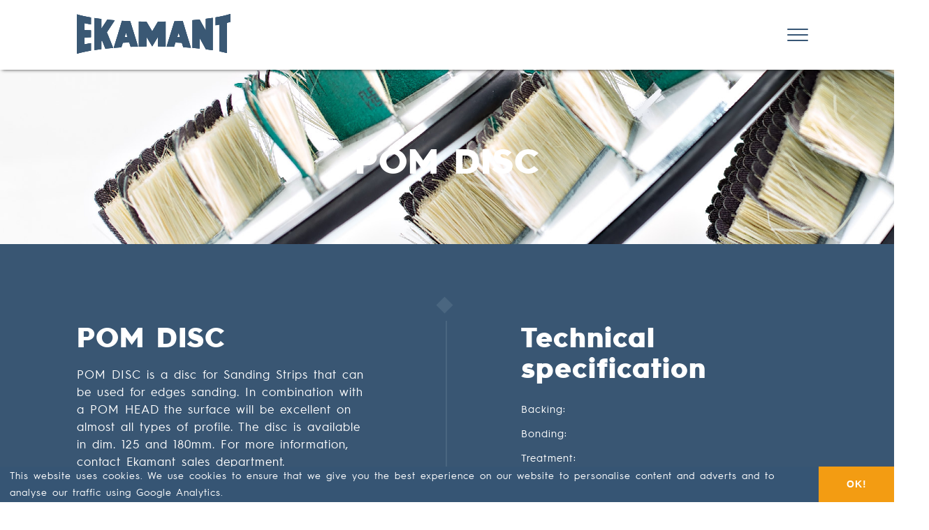

--- FILE ---
content_type: text/html; charset=utf-8
request_url: https://www.ekamant.com/products/pom-disc/
body_size: 23089
content:

<!DOCTYPE html>
<html>
<head>
    <!-- Google Tag Manager -->
<script>(function(w,d,s,l,i){w[l]=w[l]||[];w[l].push({'gtm.start':
new Date().getTime(),event:'gtm.js'});var f=d.getElementsByTagName(s)[0],
j=d.createElement(s),dl=l!='dataLayer'?'&l='+l:'';j.async=true;j.src=
'https://www.googletagmanager.com/gtm.js?id='+i+dl;f.parentNode.insertBefore(j,f);
})(window,document,'script','dataLayer','GTM-NR7MFLQ');</script>
<!-- End Google Tag Manager -->
    
<meta charset="utf-8">
<meta http-equiv="X-UA-Compatible" content="IE=edge,chrome=1">
<meta name="viewport" content="width=device-width, initial-scale=1.0">
<title>POM DISC - Ekamant</title>
<meta name="description" content="">
<meta name="keywords" content="">
<meta name="author" content="">

<meta property="og:title" content="POM DISC - Ekamant">
<meta property="og:description" content="">
<meta property="og:url" content="https://www.ekamant.com/products/pom-disc/">
<meta property="og:site_name" content="">
<link rel="canonical" href="https://www.ekamant.com/products/pom-disc/">

<link rel="shortcut icon" href="/template/favicons/favicon.ico" type="image/x-icon" />
    <link rel="stylesheet" href="https://cdnjs.cloudflare.com/ajax/libs/twitter-bootstrap/3.4.1/css/bootstrap.min.css">
    <link rel="stylesheet" href="https://use.fontawesome.com/releases/v5.8.1/css/all.css">
    <link rel="stylesheet" type="text/css" href="https://cdnjs.cloudflare.com/ajax/libs/cookieconsent2/3.1.0/cookieconsent.min.css" />
    <link href="/css/font.css" rel="stylesheet" />
    
    

    <link rel="stylesheet" href="/css/styles.css?v=9">
    
</head>
<body data-spy="scroll" data-offset="500" data-target=".fixed-navigation">
    <!-- Google Tag Manager (noscript) -->
<noscript><iframe src="https://www.googletagmanager.com/ns.html?id=GTM-NR7MFLQ"
height="0" width="0" style="display:none;visibility:hidden"></iframe></noscript>
<!-- End Google Tag Manager (noscript) -->
    <header>
        

<nav class="navbar-fixed-top white-bg light-navbar">
    <a href="/" class="hidden-xs hidden-sm">
        <img src="/template/imgs/logotyp.png" alt="Ekamant logotype"  class="img-responsive" />
    </a>
    <div class="navbar">
        <div class="navbar-header ">
            <a href="/" class="navbar-brand visible-xs visible-sm">
                <img src="/template/imgs/logotyp.png" alt="Ekamant logotype"  class="img-responsive"/>
            </a>
            <button type="button" class="navbar-toggle collapsed" data-toggle="collapse"
                    data-target=".navbar-collapse">
                <span class="icon-bar top-bar"></span>
                <span class="icon-bar middle-bar"></span>
                <span class="icon-bar bottom-bar"></span>
            </button>
        </div>
        <div class="navbar-collapse collapse">
            <ul class="nav navbar-nav">


<li class="dropdown-li applications-li">
    <a href="/applications/">Applications</a>
    <i class="fa fa-caret-down  " data-toggle="collapse" data-target="#applications"></i>
    <ul class="dropdown collapse clearfix" id="applications">
        <li class="hidden-sm hidden-xs hidden-md">
            <a class="navbar-title" href="/applications/">
                Applications
            </a>
        </li>
            <li class="col-md-6 col-xs-6">
                <a href="/applications/wood-lacquer/">
                    Wood &amp; Lacquer
                </a>
            </li>
            <li class="col-md-6 col-xs-6">
                <a href="/applications/metal/">
                    Metal
                </a>
            </li>
            <li class="col-md-6 col-xs-6">
                <a href="/applications/leather-rubber/">
                    Leather/Rubber
                </a>
            </li>
            <li class="col-md-6 col-xs-6">
                <a href="/applications/composite/">
                    Composite
                </a>
            </li>
            <li class="col-md-6 col-xs-6">
                <a href="/applications/cement-board/">
                    Cement board
                </a>
            </li>
            <li class="col-md-6 col-xs-6">
                <a href="/applications/stone/">
                    Stone
                </a>
            </li>
            <li class="col-md-6 col-xs-6">
                <a href="/applications/glass/">
                    Glass
                </a>
            </li>
            <li class="col-md-6 col-xs-6">
                <a href="/applications/textile/">
                    Textile
                </a>
            </li>
    </ul>
</li>

<li class="dropdown-li products-li">
    <a href="/products/">Products</a>
    <i class="fa fa-caret-down  " data-toggle="collapse" data-target="#products"></i>
    <ul class="dropdown collapse clearfix" id="products">
            <li class="col-md-4">
                <a class="navbar-title" href="/products/abrasives/">
                    Abrasives
                </a>
                    <ul class="nav">
                            <li class="col-md-12 col-xs-6">
                                <a href="/products/abrasives/antistatex/">
                                    Antistatex&#174;
                                </a>
                            </li>
                            <li class="col-md-12 col-xs-6">
                                <a href="/products/abrasives/paper-backing/">
                                    Paper backing
                                </a>
                            </li>
                            <li class="col-md-12 col-xs-6">
                                <a href="/products/abrasives/cloth-backing/">
                                    Cloth backing
                                </a>
                            </li>
                            <li class="col-md-12 col-xs-6">
                                <a href="/products/abrasives/film-backing/">
                                    Film backing
                                </a>
                            </li>
                    </ul>
            </li>
            <li class="col-md-8">
                <a class="navbar-title" href="/products/accessories/">
                    Accessories
                </a>
                    <ul class="nav">
                            <li class="col-md-6 col-xs-6">
                                <a href="/products/accessories/velcro-disc/">
                                    Velcro disc
                                </a>
                            </li>
                            <li class="col-md-6 col-xs-6">
                                <a href="/products/accessories/velcro-sheet/">
                                    Velcro sheet
                                </a>
                            </li>
                            <li class="col-md-6 col-xs-6">
                                <a href="/products/accessories/hand-sanding/">
                                    Hand sanding
                                </a>
                            </li>
                            <li class="col-md-6 col-xs-6">
                                <a href="/products/accessories/foam-abrasives/">
                                    Foam Abrasives
                                </a>
                            </li>
                            <li class="col-md-6 col-xs-6">
                                <a href="/products/accessories/finishing-concept/">
                                    Finishing concept
                                </a>
                            </li>
                            <li class="col-md-6 col-xs-6">
                                <a href="/products/accessories/sanding-strips/">
                                    Sanding strips
                                </a>
                            </li>
                            <li class="col-md-6 col-xs-6">
                                <a href="/products/accessories/various/">
                                    Various
                                </a>
                            </li>
                    </ul>
            </li>
    </ul>
</li>                        <li>
                            <a href="/selection/">Selection</a>
                        </li>


<li class="dropdown-li">
    <a href="/about-ekamant/">About Ekamant</a>
    <i class="fa fa-caret-down  " data-toggle="collapse" data-target="#about-ekamant"></i>
    <ul class="dropdown collapse clearfix" id="about-ekamant">
            <li><a href="/about-ekamant/about/">About</a></li>
            <li><a href="/about-ekamant/quality/">Quality</a></li>
            <li><a href="/about-ekamant/code-of-conduct/">Code of Conduct</a></li>
            <li><a href="/about-ekamant/whistleblowing/">Whistleblowing</a></li>
            <li><a href="/about-ekamant/cases/">Cases</a></li>
            <li><a href="/about-ekamant/career/">Career</a></li>
            <li><a href="/about-ekamant/downloads/">Downloads</a></li>
    </ul>
</li>                        <li>
                            <a href="/contact-partners/">Contact/Partners</a>
                        </li>

                
<li><a href="https://webshop.ekamant.com">Webshop</a></li>
            </ul>
            <div style="clear:both"></div>
        </div>
    </div>
</nav>
    </header>

    <main class="aside">

        


<section class="product-header-page product" style="background-image:url(/media/1608/flextrim-disc.jpg);">
    <div class="product-header-page-container">
        <div class="container-fluid">
            <div class="row-container">
                <h1>POM DISC</h1>
            </div>
        </div>
    </div>
</section>



<section class="upper-product-section">
    <div class="container-fluid">
        <div class="row">
            <div class="col-md-6">
                <div class="row">
                    <div class="form-section col-md-10">
                            <h2>POM DISC</h2>

                            <p>POM DISC is a disc for Sanding Strips that can be used for edges sanding. In combination with a POM HEAD the surface will be excellent on almost all types of profile. The disc is available in dim. 125 and 180mm. For more information, contact Ekamant sales department.</p>

                        <form id="ekamant-form">
                            <input name="__RequestVerificationToken" type="hidden" value="Bp0apKn8OOcFmCsdMq1PwhngMtHxxpmSdbBVTU5HOw8Ah24cFoM6lL-SG6bI74bIsrcMjMuBfm6dxv8Zr5c5D5ONAETgAOYrdtDG_MwHa5g1" />

                            <input type="hidden" name="color_data" value="c2FsZXNAZWthbWFudC5zZQ==" />

                            <h3>Contact us</h3>
                            <div class="row">
                                <div class="col-md-6 form-group">
                                    <input type="text" name="name" class="form-control" required placeholder="Your name" />
                                </div>
                                <div class="col-md-6 form-group">
                                    <input type="email" name="email" class="form-control" required placeholder="Your email" />
                                </div>
                                <div class="col-md-12 form-group">
                                    <input type="text" name="subject" class="form-control" required placeholder="Your subject" />
                                </div>
                                <div class="col-md-12 form-group">
                                    <textarea placeholder="Message" rows="3" class="form-control" required name="message"></textarea>
                                </div>
                            </div>
                        </form>
                        <div class="row button-holder">
                            <div class="col-md-4">
                                <div class="form-group">
                                    <button class="g-recaptcha btn-link submitButton submit-button"
                                            data-sitekey="6LdX85MUAAAAALQ6HNDbPyVM08YxZsdfnEYObz-p"
                                            data-callback="submitTheForm"
                                            data-badge="inline"
                                            data-size="invisible">
                                        Submit
                                    </button>
                                </div>
                            </div>
                            <div class="col-md-8">
                                <div class="form-group">
                                    <a href="/contact-partners/" class="contact-partner-button">Find your local partner</a>
                                </div>
                            </div>
                        </div>
                    </div>
                </div>
            </div>
            <div class="col-md-6">
                <div class="row">
                    <div class="technical-section col-md-10 col-md-push-2">
                        <h2>Technical specification</h2>
                        <ul class="list nav">
                            <li>
                                <div>Backing:</div>
                            </li>
                            <li>
                                <div>Bonding:</div>

                            </li>
                            <li>
                                <div>Treatment:</div>
                            </li>
                            <li>
                                <div>Grain:</div>
                            </li>
                            <li>
                                <div>Coating:</div>
                            </li>
                            <li>
                                <div>Grit range:</div>

                                <div>
                                                                    </div>
                            </li>
                            <li>
                                <div>Width:</div>
                            </li>

                        </ul>
                    </div>
                </div>
            </div>
        </div>
    </div>
</section>

<section class="lower-product-section">
    <div class="container-fluid">
        <div class="row">
            <div class="col-md-6">
                <div class="application-section col-md-10">
                    <h2>Applications</h2>
                </div>
            </div>
            <div class="col-md-6">
                <div class="col-md-10 col-md-push-2">
                    <h2>Recommended forms</h2>
                    <div class="row">
                    </div>
                </div>
            </div>
        </div>
    </div>
</section>





        <footer>
            <div class="container-fluid">
                <div class="row-container">
                    <div class="col-md-2 col-sm-6">
                        <div>
<div><span>Järnvägsgatan 44</span></div>
<div>
<div>
<div><span>SE- 285 32 Markaryd</span></div>
<div>
<div>
<div><span>Sweden</span></div>
<div>
<div>
<div><span>+46 433 797 00</span></div>
<div>
<div>
<div><span>+46 433 797 97</span></div>
<div><span></span></div>
<div><a data-udi="umb://media/1905371139264435a4871af4623956bd" href="/media/1704/gdpr-and-data-privacy-at-ekamant.pdf" title="GDPR And Data Privacy At Ekamant"><strong>GDPR &amp; Data Privacy at Ekamant (PDF)</strong></a></div>
</div>
</div>
</div>
</div>
</div>
</div>
</div>
</div>
</div>
                    </div>
                    <div class="col-md-4 col-sm-6">
                        <img src="/template/imgs/white_logotyp.png" class="img-responsive" alt="Wihte Ekamant logotype" />

                    </div>
                    <div class="col-md-6 col-sm-12">
                        

<ul class="nav footer-sitemap">
        <li>
            <a href="/applications/">Applications</a>
                <ul class="nav">
                            <li><a href="/applications/wood-lacquer/">Wood &amp; Lacquer</a></li>
                            <li><a href="/applications/metal/">Metal</a></li>
                            <li><a href="/applications/leather-rubber/">Leather/Rubber</a></li>
                            <li><a href="/applications/composite/">Composite</a></li>
                            <li><a href="/applications/cement-board/">Cement board</a></li>
                            <li><a href="/applications/stone/">Stone</a></li>
                            <li><a href="/applications/glass/">Glass</a></li>
                            <li><a href="/applications/textile/">Textile</a></li>
                </ul>
        </li>
        <li>
            <a href="/products/">Products</a>
                <ul class="nav products-nav">
                            <li class="col-md-6 col-xs-6">
                                <a href="/products/abrasives/" class="title">Abrasives</a>
                                <ul class="nav">
                                        <li><a href="/products/abrasives/antistatex/">Antistatex&#174;</a></li>
                                        <li><a href="/products/abrasives/paper-backing/">Paper backing</a></li>
                                        <li><a href="/products/abrasives/cloth-backing/">Cloth backing</a></li>
                                        <li><a href="/products/abrasives/film-backing/">Film backing</a></li>
                                </ul>
                            </li>
                            <li class="col-md-6 col-xs-6">
                                <a href="/products/accessories/" class="title">Accessories</a>
                                <ul class="nav">
                                        <li><a href="/products/accessories/velcro-disc/">Velcro disc</a></li>
                                        <li><a href="/products/accessories/velcro-sheet/">Velcro sheet</a></li>
                                        <li><a href="/products/accessories/hand-sanding/">Hand sanding</a></li>
                                        <li><a href="/products/accessories/foam-abrasives/">Foam Abrasives</a></li>
                                        <li><a href="/products/accessories/finishing-concept/">Finishing concept</a></li>
                                        <li><a href="/products/accessories/sanding-strips/">Sanding strips</a></li>
                                        <li><a href="/products/accessories/various/">Various</a></li>
                                </ul>
                            </li>
                </ul>
        </li>
        <li>
            <a href="/selection/">Selection</a>
                <ul class="nav">
                </ul>
        </li>
        <li>
            <a href="/about-ekamant/">About Ekamant</a>
                <ul class="nav">
                            <li><a href="/about-ekamant/about/">About</a></li>
                            <li><a href="/about-ekamant/quality/">Quality</a></li>
                            <li><a href="/about-ekamant/code-of-conduct/">Code of Conduct</a></li>
                            <li><a href="/about-ekamant/whistleblowing/">Whistleblowing</a></li>
                            <li><a href="/about-ekamant/cases/">Cases</a></li>
                            <li><a href="/about-ekamant/career/">Career</a></li>
                            <li><a href="/about-ekamant/downloads/">Downloads</a></li>
                </ul>
        </li>
        <li>
            <a href="/contact-partners/">Contact/Partners</a>
                <ul class="nav">
                </ul>
        </li>
</ul>
                    </div>
                </div>
            </div>
        </footer>
    </main>


    <script src="https://cdnjs.cloudflare.com/ajax/libs/jquery/3.4.1/jquery.min.js" integrity="sha256-CSXorXvZcTkaix6Yvo6HppcZGetbYMGWSFlBw8HfCJo=" crossorigin="anonymous"></script>    <script src="https://cdnjs.cloudflare.com/ajax/libs/twitter-bootstrap/3.4.1/js/bootstrap.min.js"></script>
    <script src="https://www.google.com/recaptcha/api.js"></script>
    <script src="https://cdnjs.cloudflare.com/ajax/libs/cookieconsent2/3.1.0/cookieconsent.min.js"></script>
    <script src="/scripts/scripts.js?v=4"></script>
    <script src="/scripts/jquery-validator.js"></script>
    <script>
        var submitNewsletterForm = function (token) {
            if (!$("#newsletter-form").valid()) return;

            var formData = new FormData();

            formData.append("recaptchaToken", token);

            $.each($("#newsletter-form").serializeArray(), function () {
                formData.append(this.name, this.value);
            });

            $.ajax({
                type: "POST",
                url: "/umbraco/api/newsletterapi/applynewsletter",
                dataType: "json",
                contentType: false, // Not to set any content header
                processData: false, // Not to process data
                data: formData,
                success: function () {
                    $("#newsletter-form").remove();
                    $(".form-holder").html($("<h4 />", { text: "Thank you for subscribing you our newsletter!" }));
                }
            });
        };

        $(document).ready(function () {
            //Cookie
            window.cookieconsent.initialise({
                "palette": {
                    "popup": {
                        "background": "#365574"
                    },
                    "button": {
                        "background": "#f39c12",
                        "text": "#ffffff"
                    }
                },
                "showLink": false,
                "theme": "edgeless",
                "content": {
                    "message":
                        "This website uses cookies. We use cookies to ensure that we give you the best experience on our website to personalise content and adverts and to analyse our traffic using Google Analytics. ",
                    "dismiss": "OK!",
                    "link": "Read more"
                }
            });

            //Validate
            $("#newsletter-form").validate({
                rules: {
                    email: {
                        email: true
                    }
                }
            });

            $(document).ajaxStart(function () {
                $(".submitButton").prop("disabled", true);
            });

            $(document).ajaxStop(function () {
                $(".submitButton").prop("disabled", false);
            });
        });
    </script>
    
    
    <script src="/scripts/form-script.js"></script>


    
</body>
</html>

--- FILE ---
content_type: text/css
request_url: https://www.ekamant.com/css/font.css
body_size: 1480
content:
/*
This CSS resource incorporates links to font software which is the valuable copyrighted property of Monotype and/or its suppliers. You may not attempt to copy, install, redistribute, convert, modify or reverse engineer this font software. Please contact Monotype with any questions regarding Web Fonts: http://www.fonts.com
*/


@font-face {
    font-family: "Hurme Geometric Sans No.3";
    src: url("/template/fonts/2989505/57cdf592-18d5-4146-97e5-405f7a80294c.eot?#iefix");
    src: url("/template/fonts/2989505/57cdf592-18d5-4146-97e5-405f7a80294c.eot?#iefix") format("eot"),url("/template/fonts/2989505/c7591be9-241e-42fc-9d8a-cba12ca73192.woff2") format("woff2"),url("/template/fonts/2989505/d6c41156-fb43-408a-b46b-6ce7eb2556df.woff") format("woff"),url("/template/fonts/2989505/6926dca9-85d5-40ae-b71b-82eee3d09007.ttf") format("truetype");
    font-weight: normal;
    font-style: normal;
}

@font-face {
    font-family: "Hurme Geometric Sans No.3";
    src: url("/template/fonts/2989483/a76c0ee2-751f-404a-b5c7-23c52ef46b4c.eot?#iefix");
    src: url("/template/fonts/2989483/a76c0ee2-751f-404a-b5c7-23c52ef46b4c.eot?#iefix") format("eot"),url("/template/fonts/2989483/0d9836e8-04fa-4bb6-992f-84e80760a95b.woff2") format("woff2"),url("/template/fonts/2989483/9e5a9c51-fcba-4c85-9d90-3f646d8e80b5.woff") format("woff"),url("/template/fonts/2989483/0c0128a6-9002-4b40-9172-0fe5ea8eb460.ttf") format("truetype");
    font-weight: 900;
    font-style: normal;
}


body {
    font-family: "Hurme Geometric Sans No.3";
    letter-spacing: 1px;
    font-size: 17px;
}


--- FILE ---
content_type: text/css
request_url: https://www.ekamant.com/css/styles.css?v=9
body_size: 41514
content:
header {
    position: relative;
    margin: 0 110px;
}

.aside .container-fluid {
    height: inherit;
    position: relative;
}


.navbar-fixed-top {
    background: #fff;
    padding: 0 15px;
    transition: background .5s;
}

.light-navbar.navbar-fixed-top {
    background-color: #fff;
}

.white-bg.navbar-fixed-top {
    -webkit-box-shadow: 0 3px 5px -3px rgba(0,0,0,0.75);
    -moz-box-shadow: 0 3px 5px -3px rgba(0,0,0,0.75);
    box-shadow: 0 3px 5px -3px rgba(0,0,0,0.75);
    background-color: #fff;
    transition: background .5s;
}

.navbar-brand > img {
    height: 31px;
}

.navbar-nav > li > a {
    display: inline-block;
    color: #365574;
    margin: 15px;
    padding: 0;
    font-weight: 400;
}

    .navbar-nav > li > a:hover {
        opacity: 0.8;
        background: 0;
    }

.nav > li > a:focus,
.nav > li > a:hover {
    background: inherit;
    outline: none;
}

.navbar-nav li .fa {
    float: right;
    padding: 15px;
    margin-left: 15px;
}

.navbar-nav .dropdown li a {
    padding: 10px 0;
    display: block;
    font-weight: 400;
    color: #375675;
}

    .navbar-nav .dropdown li a:hover {
        text-decoration: underline;
    }

.navbar-toggle {
    border: none;
    border-radius: 0;
    padding: 13px;
    z-index: 2;
    margin-right: 0;
}


    .navbar-toggle .icon-bar {
        background-color: #375675;
    }

        .navbar-toggle .icon-bar + .icon-bar {
            margin-top: 6px;
        }

    .navbar-toggle .icon-bar {
        width: 30px;
        height: 2px;
        transition: all 0.2s;
    }

    .navbar-toggle.collapsed .top-bar {
        transform: rotate(0);
    }

    .navbar-toggle.collapsed .middle-bar {
        opacity: 1;
    }

    .navbar-toggle.collapsed .bottom-bar {
        transform: rotate(0);
    }

    .navbar-toggle .top-bar {
        transform: rotate(45deg);
        transform-origin: 10% 10%;
    }

    .navbar-toggle .middle-bar {
        opacity: 0;
    }

    .navbar-toggle .bottom-bar {
        transform: rotate(-45deg);
        transform-origin: 10% 90%;
    }

.navbar-fixed-bottom .navbar-collapse,
.navbar-fixed-top .navbar-collapse {
    max-height: 100vh;
    background: #fff;
}

.navbar-fixed-top > a {
    position: absolute;
    top: 20px;
    z-index: 1;
}

.navbar {
    border: none;
    margin: 0;
}

.navbar-nav .dropdown {
    padding-left: 20px;
    list-style-type: none;
}

.fixed-navigation {
    position: fixed;
    top: 0;
    right: 0;
    height: 100vh;
    width: 110px;
    background-color: #3f5b77;
    text-align: center;
    font-size: 12px;
    z-index: 1030;
}

.fixed-navigation-holder {
    position: absolute;
    top: 50%;
    left: 50%;
    transform: translate(-50%, -50%);
    max-height: 100vh;
}

.fixed-navigation ul.nav > li > a {
    color: #fff;
}

    .fixed-navigation ul.nav > li > a > span {
        display: block;
        animation: 1s ease-in 0s 1 slideInFromLeft;
    }

    .fixed-navigation ul.nav > li > a:focus {
        background: none;
        outline: none;
    }

    .fixed-navigation ul.nav > li > a .fas {
        display: block;
        margin-top: 10px;
        transform: rotate(45deg);
        font-size: 16px;
        color: #f39c12;
        animation: 9s ease-in 0s 1 slideInFromLeftRotate;
    }

        .fixed-navigation ul.nav > li > a .fas::after {
            content: "\f45c";
            opacity: 0;
            color: #3f5b77;
            position: absolute;
            top: 50%;
            left: 50%;
            transform: translate(-50%, -50%);
            font-size: 9px;
            transition: opacity .5s;
        }

    .fixed-navigation ul.nav > li > a:hover .fas::after {
        opacity: 1;
        transition: opacity .5s;
    }

.fixed-navigation ul.nav > li.active > a .fas::after {
    opacity: 1;
}

.fixed-navigation ul.nav > li > a:hover {
    background: none;
}

.fixed-navigation ul.nav > li::after {
    content: " ";
    display: block;
    margin: 0 auto;
    width: 1px;
    height: 4vh;
    background: #f39c12;
}

.fixed-navigation.heightFix ul.nav > li::after {
    content: none;
}

.fixed-navigation ul.nav > li:last-child:after {
    display: none;
}

main {
    line-height: 25px;
}

.video-wrapper {
    overflow: hidden;
    height: 57vh;
    position: absolute;
    top: 0;
    left: 0;
    width: 100%;
}

.video-bg {
    position: absolute;
    top: 0;
    right: 0;
    min-width: 100%;
    width: auto;
}

.start-page {
    height: 100vh;
    position: relative;
    background-size: cover;
    background-position: center;
}

.lower-start {
    height: 70vh;
}

.start-page .start-page-container {
    position: absolute;
    top: 50%;
    transform: translateY(-50%);
}

    .start-page .start-page-container h1 {
        color: #000;
        font-size: 50px;
        margin: 0;
        font-weight: 900;
        max-width: 540px;
    }

.start-page-container i {
    position: absolute;
    top: 33px;
    left: -25px;
    font-size: 20px;
    color: #333333;
    transform: rotate(45deg);
}

.start-page-container span::before {
    content: "";
    position: absolute;
    top: 42px;
    width: 100%;
    font-size: 20px;
    height: 2px;
    background: #333;
    right: 107%;
}

.news-container {
    margin: 45px 0;
}

    .news-container a:hover {
        text-decoration: none;
    }

    .news-container .news-headline-holder {
        margin: 15px 0;
    }

    .news-container a h2 {
        margin: 0;
    }

h1,
h2,
h3,
h4 {
    font-weight: 900;
}

h2 {
    font-size: 40px;
    color: #365574;
    font-weight: 600;
}

.ekamant-button {
    display: inline-block;
    padding: 10px 25px;
    color: #3d5b78;
    border: 1px solid #3d5b78;
    transition: all .5s;
}

    .ekamant-button:hover {
        text-decoration: none;
        color: #fff;
        background-color: #3d5b78;
        transition: all .5s;
    }

.white-text,
.white-text h2 {
    color: #fff;
}

.start-career-section {
    padding: 85px 0;
}

    .start-career-section h1 {
        text-align: center;
    }


.team-banner-section {
    padding: 60px 0;
    margin: 0;
    overflow: hidden;
    background: #f39c12;
}

    .team-banner-section .square {
        position: absolute;
        left: 20%;
        top: 50%;
        height: 120px;
        width: 120px;
        background: #f5b041;
        z-index: -1;
        transform: rotate(45deg) translate(-20%, -50%);
    }

    .team-banner-section h2 {
        position: relative;
        color: #fff;
        text-align: center;
        z-index: 1;
    }

.generic-form-section {
    padding: 110px 0;
    background: #37516b;
}

    .generic-form-section h2 {
        color: #fff;
        text-align: center;
        margin-top: 0;
        margin-bottom: 30px;
    }

    .generic-form-section .col-md-12,
    .generic-form-section .col-md-6 {
        margin-bottom: 15px;
    }

    .generic-form-section .form-control {
        background-color: transparent;
        border-color: #fff;
        color: #fff;
        border-radius: 0;
        height: 45px;
    }

    .generic-form-section label {
        color: #fff;
        margin: 0;
    }

    .generic-form-section textarea.form-control {
        height: 100px;
    }

    .generic-form-section .form-control:focus {
        border-color: #fff;
        box-shadow: none;
    }

    .generic-form-section .form-control::placeholder {
        color: #fff;
    }

    .generic-form-section .file-label,
    .generic-form-section .submitButton {
        display: block;
        width: 100%;
        font-weight: 600;
        text-align: center;
        text-transform: uppercase;
        color: #fff;
        background-color: #f39c12;
        padding: 10px;
        transition: background-color .5s;
    }

    .generic-form-section .file-label {
        padding: 12px;
    }

        .generic-form-section .file-label:hover,
        .generic-form-section .submitButton:hover {
            cursor: pointer;
            background-color: #deaa58;
        }


    .generic-form-section #curriculumVitae {
        width: 0.1px;
        height: 0.1px;
        opacity: 0;
        overflow: hidden;
        position: absolute;
        z-index: -1;
    }

    .generic-form-section h4 {
        text-align: center;
        color: #fff;
    }

.lower-start h1.news-title {
    color: #fff;
}

.applications-catgroies-section.lower-start {
    height: 100vh;
}

.applications-catgroies-section .start-page-container h1 {
    font-size: 48px;
    margin-bottom: 15px;
}

.applications-catgroies-section .start-page-container p {
    max-width: 498px;
    font-weight: 400;
    color: #fff;
}

.filter-section {
    background-color: #395673;
    padding: 45px 0;
    color: #fff;
}

    .filter-section .filter-fa span {
        font-size: 35px;
        vertical-align: super;
    }

    .filter-section .filter-fa .fas {
        font-size: 50px;
    }

    .filter-section .form-control {
        border-radius: 0;
        height: 40px;
        font-weight: 600;
        color: #395673;
    }

        .filter-section .form-control:focus {
            box-shadow: none;
        }

.filter-option-section {
    padding: 20px 0;
    /*min-height: 125px;*/
}

.filter-section .filter-fa {
    margin-bottom: 15px;
}

.filter-option-section .filter-option {
    display: inline-block;
    margin: 0 15px 15px 0;
    transform: scale(0);
    transition: transform .5s;
}

    .filter-option-section .filter-option .filter-box {
        color: #c7c7c7;
        box-shadow: 0 0 4px -2px rgba(0,0,0,0.75);
        font-size: 13px;
        padding: 10px;
    }

    .filter-option-section .filter-option .filter-cross {
        font-size: 18px;
        margin-left: 15px;
        margin-right: 5px;
        padding-left: 15px;
        border-left: 1px solid #c7c7c7;
        vertical-align: bottom;
    }

        .filter-option-section .filter-option .filter-cross:hover {
            cursor: pointer;
            color: #efecec;
        }


.product-header-page {
    height: 35vh;
    margin-top: 60px;
    position: relative;
    background-size: cover;
    background-position: center;
}

.product-header-page-container {
    position: absolute;
    top: 50%;
    left: 50%;
    transform: translate(-50%, -50%);
}

    .product-header-page-container h1 {
        font-size: 50px;
        color: #fff;
    }

.product .product-header-page-container h1 {
    display: none;
}

.upper-product-section,
.lower-product-section {
    padding: 45px 0;
}

.upper-product-section {
    background-color: #395673;
    color: #fff;
}

    .upper-product-section h2 {
        color: #fff;
        margin-top: 0;
        margin-bottom: 20px;
    }

    .upper-product-section .form-section h3 {
        color: #f39c12;
    }

    .upper-product-section .form-section .form-control {
        border-color: #f39c12;
        border-radius: 0;
        color: #fff;
        height: 40px;
        background-color: transparent;
    }

    .upper-product-section .form-section textarea.form-control {
        height: auto;
        resize: none;
    }

    .upper-product-section .form-section .form-control::placeholder {
        color: #fff;
    }

    .upper-product-section .form-section .form-control:focus {
        box-shadow: none;
    }

    .upper-product-section .form-section .button-holder .submit-button {
        display: block;
        width: 100%;
        font-weight: 600;
        text-align: center;
        text-transform: uppercase;
        color: #395673;
        background-color: #f39c12;
        padding: 10px;
        transition: background-color .5s;
    }

        .upper-product-section .form-section .button-holder .submit-button:hover {
            text-decoration: none;
            background-color: #deaa58;
            transition: background-color .5s;
        }

    .upper-product-section .form-section .button-holder .contact-partner-button {
        display: block;
        font-weight: 600;
        text-align: center;
        text-transform: uppercase;
        color: #fff;
        background-color: #91527e;
        padding: 10px;
        transition: background-color .5s;
    }

        .upper-product-section .form-section .button-holder .contact-partner-button:hover {
            text-decoration: none;
            background-color: #af7c9f;
            transition: background-color .5s;
        }

    .upper-product-section .technical-section .list > li {
        font-size: 15px;
        padding: 5px 0;
    }

        .upper-product-section .technical-section .list > li > div {
            display: inline-block;
            vertical-align: top;
        }

            .upper-product-section .technical-section .list > li > div:first-of-type {
                min-width: 130px;
            }

            .upper-product-section .technical-section .list > li > div:last-of-type {
                /*width: 150px;*/
            }

    .upper-product-section .technical-section .list .download-pdf {
        display: block;
        width: 50%;
        text-transform: uppercase;
        font-weight: 600;
        color: #fff;
        border: 1px solid #fff;
        text-align: center;
        padding: 10px;
    }

.lower-product-section h2 {
    margin-top: 0;
    margin-bottom: 20px;
}

.lower-product-section .application-section .list li {
    padding: 5px 0;
}

.lower-product-section .application-section .list > li > div {
    display: inline-block;
}

    .lower-product-section .application-section .list > li > div:first-of-type {
        width: 175px;
    }

.news-ingress {
    color: #fff;
    max-width: 560px;
}

.news-section {
    margin: 80px 0;
}

    .news-section h1 {
        color: #395673;
        font-size: 50px;
        margin-top: 0;
        margin-bottom: 20px;
        font-weight: 900;
        max-width: 540px;
        position: relative;
    }

.contact-banner {
    padding: 40px 0 30px;
    background: #2e455d;
    text-align: center;
    color: #fff;
}

    .contact-banner h1 {
        margin-top: 50px;
    }

.map-search {
    padding: 15px 0;
    background: #395673;
    color: #fff;
}

    .map-search .bootstrap-select:not([class*=col-]):not([class*=form-control]):not(.input-group-btn) {
        width: 161px;
    }

    .map-search .search-text {
        display: inline-block;
        font-size: 30px;
        font-weight: 600;
        margin-right: 25px;
        vertical-align: sub;
    }

    .map-search .dropdown-container {
        display: inline-block;
    }

        .map-search .dropdown-container .btn {
            padding: 10px 12px;
            border-radius: 0;
        }

    .map-search .dropdown-menu,
    .map-search .bs-searchbox .form-control {
        border-radius: 0;
    }


    .map-search .open > .dropdown-toggle.btn-default,
    .map-search .btn-default:hover,
    .map-search .dropdown-container .btn:focus,
    .map-search .bootstrap-select .dropdown-toggle:focus,
    .map-search .open > .dropdown-toggle.btn-default:hover {
        outline: none;
        background: #fff;
        border-color: #ccc;
    }

    .map-search .dropdown-container .bootstrap-select .no-results {
        background: none;
        color: #000;
    }

.map-wrapper {
    position: relative;
    overflow: hidden;
    min-height: 450px;
}

    .map-wrapper #country-data {
        position: relative;
        transform: translateY(-105%);
        background-color: #fff;
        width: 100%;
        z-index: 2;
        transition: transform .5s;
    }

        .map-wrapper #country-data.move-down {
            transform: none;
        }

        .map-wrapper #country-data .country-data-container {
            color: #395673;
        }

            .map-wrapper #country-data .country-data-container a {
                position: relative;
                top: 45px;
                color: #395673;
                font-size: 45px;
                z-index: 99;
                opacity: 1;
            }

                .map-wrapper #country-data .country-data-container a:hover {
                    opacity: .6;
                }

            .map-wrapper #country-data .country-data-container h4 {
                display: inline-block;
                color: #395673;
                font-size: 29px;
                margin: 0 0 5px 15px;
                vertical-align: middle;
                width: 60%;
                font-weight: 900;
            }

            .map-wrapper #country-data .country-data-container h3 {
                /*display: inline-block;*/
                color: #395673;
                font-size: 26px;
                margin-top: 20px;
                margin-bottom: 0;
                font-weight: 900;
            }

            .map-wrapper #country-data .country-data-container .nav i {
                padding: 5px 0;
            }

            .map-wrapper #country-data .country-data-container .nav i {
                width: 20px;
                text-align: center;
                font-size: 18px;
                margin-right: 10px;
            }

            .map-wrapper #country-data .country-data-container .nav .fa-phone {
                font-size: 17px;
            }

            .map-wrapper #country-data .country-data-container .nav .fa-mobile-alt {
                font-size: 22px;
            }

        .map-wrapper #country-data .col-md-6 {
            margin-bottom: 30px;
            padding: 15px;
        }

            .map-wrapper #country-data .col-md-3:last-of-type::after,
            .map-wrapper #country-data .col-md-3:last-of-type::before,
            .map-wrapper #country-data .col-md-3:last-of-type {
                margin-bottom: 0;
                content: none;
            }

            /*.map-wrapper #country-data .col-md-3::after {
                content: " ";
                position: absolute;
                top: 100%;
                left: 15px;
                height: 2px;
                width: 80%;
                background: #e8edf0;
                margin-top: 15px;
            }

            .map-wrapper #country-data .col-md-3::before {
                content: "\f45c";
                font-family: "Font Awesome 5 Free";
                font-weight: 900;
                position: absolute;
                color: #e8edf0;
                right: 15px;
                top: 100%;
                transform: rotate(45deg);
                margin-top: 4px;
            }*/

.applications-section {
    background: #3f5b77;
    color: #fff;
    overflow: hidden;
}

    .applications-section .container-fluid {
        height: 80vh;
        background-size: cover;
        background-repeat: no-repeat;
    }

        .applications-section .container-fluid::after {
            content: "";
            /*background: rgba(63, 91, 119, .7);*/
            /*background: rgba(255, 255, 255, .7);*/
            position: absolute;
            top: 0;
            left: 0;
            width: 100%;
            height: 80vh;
            /*z-index: 1;*/
        }

        .applications-section .container-fluid .row-container {
            height: inherit;
        }

        .applications-section .container-fluid .content-holder {
            position: relative;
            z-index: 2;
        }


    .applications-section h2 {
        position: relative;
        display: inline-block;
        color: #fff;
    }

        .applications-section h2::before {
            content: "\f45c";
            font-family: "Font Awesome 5 Free";
            font-weight: 900;
            position: absolute;
            color: rgba(232, 237, 240, .1);
            font-size: 16px;
            margin-top: 3px;
            top: 50%;
            transform: rotate(45deg) translateY(-50%);
            right: -35px;
        }

        .applications-section h2 .line {
            position: absolute;
            height: 2px;
            width: 100vw;
            background: rgba(232, 237, 240, .1);
            right: calc(-101vw - 50px);
            top: 50%;
            z-index: 1;
            margin-top: 4px;
        }

    .applications-section .col-md-4 {
        display: flex;
        align-items: center;
        height: inherit;
    }

        .applications-section .col-md-4 .button-holder {
            margin-top: 25px;
        }

        .applications-section .col-md-4 .ekamant-button {
            color: #fff;
            border-color: #fff;
        }

            .applications-section .col-md-4 .ekamant-button:hover {
                background: #fff;
                color: #3f5b77;
            }

    .applications-section .col-md-8 {
        background-size: cover;
        background-position: center;
        height: inherit;
        background-repeat: no-repeat;
    }

.products-applications-section {
    padding: 110px 0;
}

    .products-applications-section .content-holder {
        width: 100%;
        height: 438px;
        margin-bottom: 30px;
        position: relative;
        background-size: cover;
        background-position: center;
        background-repeat: no-repeat;
    }

        .products-applications-section .content-holder .inner-content {
            position: absolute;
            width: 90%;
            left: 50%;
            top: 50%;
            transform: translate(-50%, -50%)
        }

        .products-applications-section .content-holder .overlay {
            width: 100%;
            height: 100%;
            background: rgba(63, 91, 119, .8);
            transition: opacity .5s;
        }

        .products-applications-section .content-holder p {
            color: #fff;
            text-align: center;
        }

        .products-applications-section .content-holder h2 {
            margin-top: 0;
            color: #fff;
            text-align: center;
            position: relative;
            transition: transform .3s;
        }

    .products-applications-section a:hover .content-holder .overlay {
        opacity: 1;
        transition: opacity .5s;
    }

    .products-applications-section a:hover .content-holder p {
        opacity: 1;
    }

    .products-applications-section a:hover .content-holder h2 {
        opacity: 1;
        transform: none;
        transition: transform .3s;
    }

.product-section {
    padding: 0;
    min-height: 640px;
}

    .product-section .product h2 {
        margin-top: 50px;
    }

.grecaptcha-badge {
    display: none;
}

.table-section {
    padding: 110px 0;
}

    .table-section .table {
        text-align: center;
        color: #395673;
    }

        .table-section .table thead td {
            font-size: 15px;
            font-weight: 600;
        }

        .table-section .table tbody td {
            vertical-align: middle;
        }

            .table-section .table tbody td a {
                display: inline-block;
                text-align: center;
                text-transform: uppercase;
                padding: 10px 15px;
                background: #91527e;
                color: #fff;
            }

/*Footer*/
footer {
    color: #fff;
    background: #292929;
    padding: 80px 0;
}

    footer img {
        margin: 50px 0 15px;
    }

    footer h4 {
        margin-top: 0;
    }

    footer .form-holder div {
        display: none;
    }

    footer form {
        display: block;
    }

        footer form input {
            width: 100%;
            border: none;
            margin-bottom: 10px;
            box-shadow: none;
            padding: 15px;
            color: #2d2d2d;
        }

            footer form input:focus {
                outline: none;
            }

    footer .submitButton {
        display: block;
        vertical-align: top;
        text-align: center;
        text-transform: uppercase;
        padding: 13px 15px;
        font-weight: 600;
        background: #91527e;
        color: #fff;
        margin-bottom: 50px;
        transition: all .5s;
    }

        footer .submitButton:hover {
            text-decoration: none;
            background-color: #7c4a6d;
        }

    footer .col-md-6.col-sm-12:first-of-type {
        padding-left: 0;
    }

    footer .footer-sitemap > li {
        margin-bottom: 25px;
    }

        footer .footer-sitemap > li:first-child {
            padding-left: 0;
        }

        footer .footer-sitemap > li:last-child {
            margin-bottom: 0;
        }

        footer .footer-sitemap > li > a {
            font-size: 15px;
            color: #fff;
            font-weight: 600;
            padding: 0 0 5px 0;
            margin-bottom: 10px;
            border-bottom: 2px solid #fff;
        }

            footer .footer-sitemap > li > a:hover,
            footer .footer-sitemap li .nav li a:hover {
                background: none;
            }

    footer .footer-sitemap .products-nav {
        margin: 0 -15px;
    }

    footer .footer-sitemap li .nav li a {
        color: #fff;
        padding: 5px 0;
    }

        footer .footer-sitemap li .nav li a:hover {
            text-decoration: underline;
        }

    footer .footer-sitemap li .nav li .title {
        font-weight: 600;
    }

@media (min-width: 768px) {

    .row-container {
        margin: 0 -15px;
    }

    .aside .container-fluid {
        margin: 0 25px;
    }

    .video-wrapper {
        min-height: 100vh;
        height: auto;
    }

    .applications-section .container-fluid {
        margin: 0;
        padding: 0 25px;
    }

    .navbar-fixed-top {
        padding: 0 25px;
        width: 100%;
        background-color: inherit;
    }

    .navbar {
        margin: 20px 0;
    }

    .navbar-nav {
        margin: 7.5px 0;
        float: right;

    }

    .navbar-fixed-bottom .navbar-collapse,
    .navbar-fixed-top .navbar-collapse {
        background: none;
        position: relative;
    }

    .navbar-nav > .dropdown-li > a,
    .navbar-nav > li > a {
        margin: 10px 30px;
        font-size: 15px;
    }



    .start-page .start-page-container h1 {
        font-size: 70px;
    }


    .news-section h1::before {
        content: "\f45c";
        font-family: "Font Awesome 5 Free";
        font-weight: 900;
        position: absolute;
        font-size: 14px;
        color: #d7dde3;
        top: 50%;
        left: -40px;
        z-index: 3;
        transform: rotate(45deg) translateY(-50%);
    }

    .news-section h1::after {
        content: "";
        position: absolute;
        left: -110%;
        top: 50%;
        height: 2px;
        width: 100%;
        background: #d7dde3;
    }

    .contact-banner {
        padding: 110px 0 60px;
    }

    .start-career-section {
        padding: 170px 0 110px;
    }

    .generic-form-section .flex-container {
        display: flex;
        flex-direction: row;
    }

    .map-search .bootstrap-select:not([class*=col-]):not([class*=form-control]):not(.input-group-btn) {
        width: 250px;
    }

    .map-wrapper #country-data {
        position: absolute;
        -webkit-box-shadow: 0 3px 5px -3px rgba(0,0,0,0.75);
        -moz-box-shadow: 0 3px 5px -3px rgba(0,0,0,0.75);
        box-shadow: 0 3px 5px -3px rgba(0,0,0,0.75);
    }

        .map-wrapper #country-data .country-data-container {
            padding: 50px 5px;
            color: #395673;
        }

            .map-wrapper #country-data .country-data-container a {
                top: 0;
                font-size: 55px;
            }

            .map-wrapper #country-data .country-data-container h4 {
                vertical-align: top;
            }

            .map-wrapper #country-data .country-data-container h3 {
                font-size: 32px;
                margin-top: 0;
                margin-bottom: 20px;
            }

        .map-wrapper #country-data .col-md-3 {
            min-height: 120px;
            padding: 0 15px;
            margin: 0;
        }

            /*.map-wrapper #country-data .col-md-3::after {
                position: absolute;
                top: 0;
                right: 0;
                left: initial;
                height: 120px;
                width: 2px;
                margin-top: 0;
            }

            .map-wrapper #country-data .col-md-3::before {
                right: -5px;
                top: 130px;
                margin-top: 0;
            }*/

    .products-applications-section .content-holder .inner-content {
        width: 70%;
    }

    .products-applications-section .content-holder h2 {
        transform: translateY(66px);
    }

    .products-applications-section .content-holder .overlay,
    .products-applications-section .content-holder p {
        opacity: 0;
        min-height: 123px;
    }

    .applications-catgroies-section.lower-start {
        height: 70vh;
    }

    .applications-catgroies-section .start-page-container {
        position: absolute;
        background: rgba(57, 86, 115, .7);
        height: 60%;
        bottom: 0;
        top: auto;
        transform: none;
    }

        .applications-catgroies-section .start-page-container h1 {
            color: #ffffff;
            margin-top: 89px;
            margin-bottom: 18px;
            font-size: 60px;
        }

    .product-header-page {
        margin-top: 98px;
    }

    .filter-section {
        padding: 45px 0 50px;
    }


        .filter-section .filter-fa {
            margin: 0 0 15px 0;
        }

        .filter-section .form-group {
            margin-top: 10px;
        }

    .product-section .product h2 {
        margin-top: 100px;
    }

    .upper-product-section,
    .lower-product-section {
        padding: 110px 0;
    }

        .upper-product-section .container-fluid > .row > .col-md-6:first-of-type {
            border-right: 2px solid #4a6680;
        }

            .upper-product-section .container-fluid > .row > .col-md-6:first-of-type::after {
                content: "\f45c";
                font-family: "Font Awesome 5 Free";
                font-weight: 900;
                position: absolute;
                color: #4a6680;
                right: -8px;
                top: -35px;
                transform: rotate(45deg);
            }

        .lower-product-section .application-section .list > li > div:first-of-type {
            width: 250px;
        }

        .lower-product-section .container-fluid > .row > .col-md-6:first-of-type {
            border-right: 2px solid #d7dde3;
        }

            .lower-product-section .container-fluid > .row > .col-md-6:first-of-type::after {
                content: "\f45c";
                font-family: "Font Awesome 5 Free";
                font-weight: 900;
                position: absolute;
                color: #d7dde3;
                right: -8px;
                top: 100%;
                margin-top: 10px;
                transform: rotate(45deg);
            }


    .product .product-header-page-container h1 {
        display: block;
    }


    footer img {
        margin: 0 0 15px;
    }

    footer .footer-sitemap {
        display: flex;
    }

        footer .footer-sitemap > li {
            padding: 0 10px;
            margin: 0;
        }
}

@media (max-width: 768px) {

    .video-bg {
        margin-top: 79px;
        min-height: 75%;
        height: 75%;
    }

    .embed-responsive .video-bg {
        margin-top: 5px;
    }

    .video-start {
        height: 56vh;
    }

        .video-start.start-page .start-page-container h1 {
            margin-top: 40px;
        }

    .applications-catgroies-section .overlay {
        position: absolute;
        background: rgba(57, 86, 115, .7);
        height: 100vh;
        width: 100%;
    }
}

@media (max-width: 1228px) and (orientation: portrait) {
    .navbar-fixed-top {
        background: #fff;
        padding: 0 15px;
    }

        .navbar-fixed-top > .hidden-xs img {
            display: none;
        }


    .navbar {
        margin: 10px 0;
    }

    .navbar-nav > li > a,
    .navbar-nav > .dropdown-li > a {
        margin: 10px 0;
        padding: 10px 20px;
    }

    .navbar-nav > li:last-of-type a {
        padding-right: 0;
    }

    .navbar-header {
        float: none;
        display: block !important;
    }


    .navbar-left, .navbar-right {
        float: none !important;
    }

    .navbar-toggle {
        display: block;
    }

    .navbar-fixed-top {
        top: 0;
    }

    .navbar-collapse.collapse {
        display: none !important;
    }

    .navbar-nav {
        float: none !important;
    }

        .navbar-nav > li {
            float: none;
        }


    .collapse.in {
        display: block !important;
    }

    .navbar-nav li .fa {
        position: relative;
        float: right;
        padding: 15px;
        transform: none;
    }

    .navbar-nav .dropdown li a {
        color: #375675;
    }

    .navbar-nav li .dropdown.collapse.in {
        transform: none;
    }
}

@media (max-width: 832px) and (orientation: landscape) {
    .video-wrapper,
    .video-start {
        height: 100vh;
    }

    .video-bg {
        min-height: 100%;
        height: 100%;
    }
}

@media (min-width: 992px) {
    .navbar-fixed-top {
        padding: 0 110px;
    }

    .aside .container-fluid {
        margin: 0 95px;
    }

    .applications-section .container-fluid::after {
        content: none;
    }

    .products-li .dropdown {
        padding: 30px 20px;
        min-width: 650px;
    }


 



    footer .footer-sitemap .products-nav .col-md-6 {
        width: 100%;
    }
}

@media (min-width: 1350px) {
    .applications-li .dropdown {
        padding: 30px 50px;
        min-width: 470px;
    }


    .navbar-nav .dropdown li a {
        font-size: 16px;
        padding: 10px 0;
        color: #fff;
        font-weight: 400;
    }

    .navbar-nav .dropdown .navbar-title {
        display: block;
        font-size: 20px;
        margin: 0 15px 10px 15px;
        padding-bottom: 20px;
        border-bottom: 1px solid #fff;
    }.navbar-nav .dropdown {
        display: block;
        list-style-type: none;
        padding: 10px 45px;
        margin-top: 20px;
        position: absolute;
        left: 50%;
        transform: translate(-50%,-1em);
        background: rgba(61, 91, 120, .8);
        visibility: hidden;
        white-space: nowrap;
        opacity: 0;
        max-height: 0;
        z-index: -1;
        transition: all 0.3s ease-in-out 0s,visibility 0s linear 0.3s,z-index 0s linear 0.01s;
    }
    .navbar-nav li:hover .dropdown {
        transition-delay: 0s,0s,0.3s;
        opacity: 1;
        max-height: 100vh;
        z-index: 1000;
        visibility: visible;
        transform: translate(-50%,0);
    }
    .navbar-nav li .fa {
        position: absolute;
        right: 5px;
        top: 55%;
        float: none;
        padding: 0;
        transform: translateY(-55%);
    }
    .navbar-nav .dropdown::before {
        content: " ";
        position: absolute;
        bottom: 100%;
        left: 50%;
        transform: translateX(-50%);
        border-left: 12px solid transparent;
        border-right: 12px solid transparent;
        border-bottom: 12px solid rgba(61, 91, 120, .8);
    }


}


@media (max-width: 1024px) {
    .casepagesymbol {
        display:none;
    }
}


    @media (max-width: 1024px) and (min-width:768px) {
        .navbar-fixed-top > .hidden-xs img {
            height: 42px;
            margin-top: 8px;
        }

        .navbar-nav > li:last-of-type a {
            padding-right: 0;
        }

        .navbar-fixed-top {
            padding: 0 25px;
        }

        .aside .container-fluid {
            margin: 0 25px;
        }

        .fixed-navigation {
            display: none;
        }
    }


    @media (min-width: 1300px) {
        .navbar-nav > .dropdown-li > a,
        .navbar-nav > li > a {
            font-size: 17px;
            margin: 10px 40px;
        }

        .map-wrapper #country-data .country-data-container h4 {
            width: 75%;
        }

        .map-wrapper #country-data .col-md-3::after {
            margin-right: 30px;
        }

        .map-wrapper #country-data .col-md-3::before {
            margin-right: 30px;
        }

        footer form {
            display: inline-block;
            max-width: 300px;
        }

        footer .submitButton {
            display: inline-block;
            margin-bottom: 0;
        }

        footer .footer-sitemap > li {
            padding: 0 10px;
        }

        footer .footer-sitemap .products-nav .col-md-6 {
            width: 50%;
        }
    }

    @media (min-width: 1500px) {
        .navbar-nav {
            display: flex;
            justify-content: center;
            /*float: right;*/
            float: none;
        }
    }

.navbar-nav li .fa {
    display:none
}



    @keyframes slideInFromLeft {
        0% {
            transform: translateX(100%);
        }

        50% {
            transform: translateX(0);
        }

        100% {
            transform: translateX(0);
        }
    }

    @keyframes slideInFromLeftRotate {
        0% {
            transform: translateX(100%) rotate(0);
        }

        50% {
            transform: translateX(0) rotate(0);
        }


        100% {
            transform: translateX(0) rotate(45deg);
        }
    }

    .cc-banner.cc-theme-edgeless .cc-message {
        font-family: "Hurme Geometric Sans No.3";
        letter-spacing: 1px;
        font-size: 14px;
    }

    .cc-banner.cc-theme-edgeless .cc-btn {
        min-width: 108px;
    }

    .start-page .scroll-down-btn {
        position: absolute;
        left: 50%;
        transform: translateX(-50%);
        bottom: 5em;
    }

    .arrow-down {
        animation: arrowbounce 2s;
        animation-timing-function: ease;
        animation-iteration-count: 5;
        filter: drop-shadow(0 5px 5px #222);
    }

    @keyframes arrowbounce {
        0% {
            transform: translateY(0);
        }

        30% {
            transform: translateY(-20px);
        }

        50% {
            transform: translateY(0);
        }

        100% {
            transform: translateY(0);
        }
    }

    .productlandingbox {
        margin-top: 10px;
    }

    .productlandingboxtext {
        position: absolute;
        color: #fff;
        background: rgba(57, 86, 115, .7);
        padding: 10px 10px 10px 110px;
        max-width: 500px;
        left: -95px;
        font-weight: 400;
    }

        .productlandingboxtext a {
            color: #ffffff;
            text-decoration: underline;
        }

productlandingboxtext a:hover {
    color: #f8f8f8;
    text-decoration: underline;
}


    .case-container i {
        color: #ffffff;
    }

    .case-container span::before {
        background: #ffffff;
    }

    @media (max-width: 1350px) {
        .navbar-header {
            float: none;
        }

        .navbar-left, .navbar-right {
            float: none !important;
        }

        .navbar-toggle {
            display: block;
        }

        .navbar-collapse {
            border-top: 1px solid transparent;
            box-shadow: inset 0 1px 0 rgba(255,255,255,0.1);
        }

        .navbar-fixed-top {
            top: 0;
            border-width: 0 0 1px;
        }

        .navbar-collapse.collapse {
            display: none !important;
        }

        .navbar-nav {
            float: none !important;
            margin-top: 7.5px;
        }

            .navbar-nav > li {
                float: none;
            }

                .navbar-nav > li > a {
                    padding-top: 10px;
                    padding-bottom: 10px;
                }

        .collapse.in {
            display: block !important;
        }
        .navbar-nav li .fa {
            display: inline
        }
    }

.owl-carousel .owl-item {
    margin-left: -1px !important;
    padding-left: 5px;
}

--- FILE ---
content_type: application/javascript
request_url: https://www.ekamant.com/scripts/form-script.js
body_size: 1865
content:
function fileTypes() {
    var accept = [];
    accept.push("text/plain");
    accept.push("application/msword");
    accept.push("application/vnd.openxmlformats-officedocument.wordprocessingml.document");
    accept.push("application/rtf");
    accept.push("application/pdf");

    return accept.join(",");
}

var submitTheForm = function (token) {
    if (!$("#ekamant-form").valid()) return;

    var formData = new FormData();

    formData.append("recaptchaToken", token);

    $.each($("#ekamant-form").serializeArray(), function () {
        formData.append(this.name, this.value);
    });

    if ($("#curriculumVitae")[0] !== undefined) {
        $.each($("#curriculumVitae")[0].files, function () {
            formData.append("fileInput", this);
        });
    }

    $.ajax({
        type: "POST",
        url: "/umbraco/api/contactapi/contact",
        dataType: "json",
        contentType: false, // Not to set any content header
        processData: false, // Not to process data
        data: formData,
        success: function () {
            $(".submitButton").get(0).remove();
            $("#ekamant-form").html($("<h4 />", { text: "Thank you for your application!" }));
        }
    });
};


$(document).ready(function () {

    //Validate
    $("#ekamant-form").validate({
        rules: {
            curriculumVitae: {
                accept: fileTypes()
            },
            email: {
                email: true
            }
        },
        messages: {
            curriculumVitae: {
                accept: "Wrong file type"
            }
        }
    });

    //Changes label text to filename
    var curriculumVitaeText = $(".file-label").text();

    $("#curriculumVitae").on("change", function () {
        var labelText = curriculumVitaeText;
        var fileName = $(this).val().split("\\").pop();

        if (fileName !== "") {
            labelText = fileName;
        }

        $(".file-label").text(labelText);
    });
});

--- FILE ---
content_type: application/javascript
request_url: https://www.ekamant.com/scripts/jquery-validator.js
body_size: 26871
content:
!function (t) { "function" == typeof define && define.amd ? define(["jquery"], t) : "object" == typeof module && module.exports ? module.exports = t(require("jquery")) : t(jQuery) }(function (d) { var i; d.extend(d.fn, { validate: function (t) { if (this.length) { var s = d.data(this[0], "validator"); return s || (this.attr("novalidate", "novalidate"), s = new d.validator(t, this[0]), d.data(this[0], "validator", s), s.settings.onsubmit && (this.on("click.validate", ":submit", function (t) { s.submitButton = t.currentTarget, d(this).hasClass("cancel") && (s.cancelSubmit = !0), void 0 !== d(this).attr("formnovalidate") && (s.cancelSubmit = !0) }), this.on("submit.validate", function (i) { function t() { var t, e; return s.submitButton && (s.settings.submitHandler || s.formSubmitted) && (t = d("<input type='hidden'/>").attr("name", s.submitButton.name).val(d(s.submitButton).val()).appendTo(s.currentForm)), !(s.settings.submitHandler && !s.settings.debug) || (e = s.settings.submitHandler.call(s, s.currentForm, i), t && t.remove(), void 0 !== e && e) } return s.settings.debug && i.preventDefault(), s.cancelSubmit ? (s.cancelSubmit = !1, t()) : s.form() ? s.pendingRequest ? !(s.formSubmitted = !0) : t() : (s.focusInvalid(), !1) })), s) } t && t.debug && window.console && console.warn("Nothing selected, can't validate, returning nothing.") }, valid: function () { var t, e, i; return d(this[0]).is("form") ? t = this.validate().form() : (i = [], t = !0, e = d(this[0].form).validate(), this.each(function () { (t = e.element(this) && t) || (i = i.concat(e.errorList)) }), e.errorList = i), t }, rules: function (t, e) { var i, s, n, r, a, o, l = this[0], h = void 0 !== this.attr("contenteditable") && "false" !== this.attr("contenteditable"); if (null != l && (!l.form && h && (l.form = this.closest("form")[0], l.name = this.attr("name")), null != l.form)) { if (t) switch (s = (i = d.data(l.form, "validator").settings).rules, n = d.validator.staticRules(l), t) { case "add": d.extend(n, d.validator.normalizeRule(e)), delete n.messages, s[l.name] = n, e.messages && (i.messages[l.name] = d.extend(i.messages[l.name], e.messages)); break; case "remove": return e ? (o = {}, d.each(e.split(/\s/), function (t, e) { o[e] = n[e], delete n[e] }), o) : (delete s[l.name], n) }return (r = d.validator.normalizeRules(d.extend({}, d.validator.classRules(l), d.validator.attributeRules(l), d.validator.dataRules(l), d.validator.staticRules(l)), l)).required && (a = r.required, delete r.required, r = d.extend({ required: a }, r)), r.remote && (a = r.remote, delete r.remote, r = d.extend(r, { remote: a })), r } } }), d.extend(d.expr.pseudos || d.expr[":"], { blank: function (t) { return !d.trim("" + d(t).val()) }, filled: function (t) { var e = d(t).val(); return null !== e && !!d.trim("" + e) }, unchecked: function (t) { return !d(t).prop("checked") } }), d.validator = function (t, e) { this.settings = d.extend(!0, {}, d.validator.defaults, t), this.currentForm = e, this.init() }, d.validator.format = function (i, t) { return 1 === arguments.length ? function () { var t = d.makeArray(arguments); return t.unshift(i), d.validator.format.apply(this, t) } : (void 0 === t || (2 < arguments.length && t.constructor !== Array && (t = d.makeArray(arguments).slice(1)), t.constructor !== Array && (t = [t]), d.each(t, function (t, e) { i = i.replace(new RegExp("\\{" + t + "\\}", "g"), function () { return e }) })), i) }, d.extend(d.validator, { defaults: { messages: {}, groups: {}, rules: {}, errorClass: "error", pendingClass: "pending", validClass: "valid", errorElement: "label", focusCleanup: !1, focusInvalid: !0, errorContainer: d([]), errorLabelContainer: d([]), onsubmit: !0, ignore: ":hidden", ignoreTitle: !1, onfocusin: function (t) { this.lastActive = t, this.settings.focusCleanup && (this.settings.unhighlight && this.settings.unhighlight.call(this, t, this.settings.errorClass, this.settings.validClass), this.hideThese(this.errorsFor(t))) }, onfocusout: function (t) { this.checkable(t) || !(t.name in this.submitted) && this.optional(t) || this.element(t) }, onkeyup: function (t, e) { 9 === e.which && "" === this.elementValue(t) || -1 !== d.inArray(e.keyCode, [16, 17, 18, 20, 35, 36, 37, 38, 39, 40, 45, 144, 225]) || (t.name in this.submitted || t.name in this.invalid) && this.element(t) }, onclick: function (t) { t.name in this.submitted ? this.element(t) : t.parentNode.name in this.submitted && this.element(t.parentNode) }, highlight: function (t, e, i) { "radio" === t.type ? this.findByName(t.name).addClass(e).removeClass(i) : d(t).addClass(e).removeClass(i) }, unhighlight: function (t, e, i) { "radio" === t.type ? this.findByName(t.name).removeClass(e).addClass(i) : d(t).removeClass(e).addClass(i) } }, setDefaults: function (t) { d.extend(d.validator.defaults, t) }, messages: { required: "This field is required.", remote: "Please fix this field.", email: "Please enter a valid email address.", url: "Please enter a valid URL.", date: "Please enter a valid date.", dateISO: "Please enter a valid date (ISO).", number: "Please enter a valid number.", digits: "Please enter only digits.", equalTo: "Please enter the same value again.", maxlength: d.validator.format("Please enter no more than {0} characters."), minlength: d.validator.format("Please enter at least {0} characters."), rangelength: d.validator.format("Please enter a value between {0} and {1} characters long."), range: d.validator.format("Please enter a value between {0} and {1}."), max: d.validator.format("Please enter a value less than or equal to {0}."), min: d.validator.format("Please enter a value greater than or equal to {0}."), step: d.validator.format("Please enter a multiple of {0}.") }, autoCreateRanges: !1, prototype: { init: function () { this.labelContainer = d(this.settings.errorLabelContainer), this.errorContext = this.labelContainer.length && this.labelContainer || d(this.currentForm), this.containers = d(this.settings.errorContainer).add(this.settings.errorLabelContainer), this.submitted = {}, this.valueCache = {}, this.pendingRequest = 0, this.pending = {}, this.invalid = {}, this.reset(); var i, r = this.currentForm, s = this.groups = {}; function t(t) { var e = void 0 !== d(this).attr("contenteditable") && "false" !== d(this).attr("contenteditable"); if (!this.form && e && (this.form = d(this).closest("form")[0], this.name = d(this).attr("name")), r === this.form) { var i = d.data(this.form, "validator"), s = "on" + t.type.replace(/^validate/, ""), n = i.settings; n[s] && !d(this).is(n.ignore) && n[s].call(i, this, t) } } d.each(this.settings.groups, function (i, t) { "string" == typeof t && (t = t.split(/\s/)), d.each(t, function (t, e) { s[e] = i }) }), i = this.settings.rules, d.each(i, function (t, e) { i[t] = d.validator.normalizeRule(e) }), d(this.currentForm).on("focusin.validate focusout.validate keyup.validate", ":text, [type='password'], [type='file'], select, textarea, [type='number'], [type='search'], [type='tel'], [type='url'], [type='email'], [type='datetime'], [type='date'], [type='month'], [type='week'], [type='time'], [type='datetime-local'], [type='range'], [type='color'], [type='radio'], [type='checkbox'], [contenteditable], [type='button']", t).on("click.validate", "select, option, [type='radio'], [type='checkbox']", t), this.settings.invalidHandler && d(this.currentForm).on("invalid-form.validate", this.settings.invalidHandler) }, form: function () { return this.checkForm(), d.extend(this.submitted, this.errorMap), this.invalid = d.extend({}, this.errorMap), this.valid() || d(this.currentForm).triggerHandler("invalid-form", [this]), this.showErrors(), this.valid() }, checkForm: function () { this.prepareForm(); for (var t = 0, e = this.currentElements = this.elements(); e[t]; t++)this.check(e[t]); return this.valid() }, element: function (t) { var e, i, s = this.clean(t), n = this.validationTargetFor(s), r = this, a = !0; return void 0 === n ? delete this.invalid[s.name] : (this.prepareElement(n), this.currentElements = d(n), (i = this.groups[n.name]) && d.each(this.groups, function (t, e) { e === i && t !== n.name && (s = r.validationTargetFor(r.clean(r.findByName(t)))) && s.name in r.invalid && (r.currentElements.push(s), a = r.check(s) && a) }), e = !1 !== this.check(n), a = a && e, this.invalid[n.name] = !e, this.numberOfInvalids() || (this.toHide = this.toHide.add(this.containers)), this.showErrors(), d(t).attr("aria-invalid", !e)), a }, showErrors: function (e) { if (e) { var i = this; d.extend(this.errorMap, e), this.errorList = d.map(this.errorMap, function (t, e) { return { message: t, element: i.findByName(e)[0] } }), this.successList = d.grep(this.successList, function (t) { return !(t.name in e) }) } this.settings.showErrors ? this.settings.showErrors.call(this, this.errorMap, this.errorList) : this.defaultShowErrors() }, resetForm: function () { d.fn.resetForm && d(this.currentForm).resetForm(), this.invalid = {}, this.submitted = {}, this.prepareForm(), this.hideErrors(); var t = this.elements().removeData("previousValue").removeAttr("aria-invalid"); this.resetElements(t) }, resetElements: function (t) { var e; if (this.settings.unhighlight) for (e = 0; t[e]; e++)this.settings.unhighlight.call(this, t[e], this.settings.errorClass, ""), this.findByName(t[e].name).removeClass(this.settings.validClass); else t.removeClass(this.settings.errorClass).removeClass(this.settings.validClass) }, numberOfInvalids: function () { return this.objectLength(this.invalid) }, objectLength: function (t) { var e, i = 0; for (e in t) void 0 !== t[e] && null !== t[e] && !1 !== t[e] && i++; return i }, hideErrors: function () { this.hideThese(this.toHide) }, hideThese: function (t) { t.not(this.containers).text(""), this.addWrapper(t).hide() }, valid: function () { return 0 === this.size() }, size: function () { return this.errorList.length }, focusInvalid: function () { if (this.settings.focusInvalid) try { d(this.findLastActive() || this.errorList.length && this.errorList[0].element || []).filter(":visible").focus().trigger("focusin") } catch (t) { } }, findLastActive: function () { var e = this.lastActive; return e && 1 === d.grep(this.errorList, function (t) { return t.element.name === e.name }).length && e }, elements: function () { var i = this, s = {}; return d(this.currentForm).find("input, select, textarea, [contenteditable]").not(":submit, :reset, :image, :disabled").not(this.settings.ignore).filter(function () { var t = this.name || d(this).attr("name"), e = void 0 !== d(this).attr("contenteditable") && "false" !== d(this).attr("contenteditable"); return !t && i.settings.debug && window.console && console.error("%o has no name assigned", this), e && (this.form = d(this).closest("form")[0], this.name = t), this.form === i.currentForm && (!(t in s || !i.objectLength(d(this).rules())) && (s[t] = !0)) }) }, clean: function (t) { return d(t)[0] }, errors: function () { var t = this.settings.errorClass.split(" ").join("."); return d(this.settings.errorElement + "." + t, this.errorContext) }, resetInternals: function () { this.successList = [], this.errorList = [], this.errorMap = {}, this.toShow = d([]), this.toHide = d([]) }, reset: function () { this.resetInternals(), this.currentElements = d([]) }, prepareForm: function () { this.reset(), this.toHide = this.errors().add(this.containers) }, prepareElement: function (t) { this.reset(), this.toHide = this.errorsFor(t) }, elementValue: function (t) { var e, i, s = d(t), n = t.type, r = void 0 !== s.attr("contenteditable") && "false" !== s.attr("contenteditable"); return "radio" === n || "checkbox" === n ? this.findByName(t.name).filter(":checked").val() : "number" === n && void 0 !== t.validity ? t.validity.badInput ? "NaN" : s.val() : (e = r ? s.text() : s.val(), "file" === n ? "C:\\fakepath\\" === e.substr(0, 12) ? e.substr(12) : 0 <= (i = e.lastIndexOf("/")) ? e.substr(i + 1) : 0 <= (i = e.lastIndexOf("\\")) ? e.substr(i + 1) : e : "string" == typeof e ? e.replace(/\r/g, "") : e) }, check: function (e) { e = this.validationTargetFor(this.clean(e)); var t, i, s, n, r = d(e).rules(), a = d.map(r, function (t, e) { return e }).length, o = !1, l = this.elementValue(e); for (i in "function" == typeof r.normalizer ? n = r.normalizer : "function" == typeof this.settings.normalizer && (n = this.settings.normalizer), n && (l = n.call(e, l), delete r.normalizer), r) { s = { method: i, parameters: r[i] }; try { if ("dependency-mismatch" === (t = d.validator.methods[i].call(this, l, e, s.parameters)) && 1 === a) { o = !0; continue } if (o = !1, "pending" === t) return void (this.toHide = this.toHide.not(this.errorsFor(e))); if (!t) return this.formatAndAdd(e, s), !1 } catch (t) { throw this.settings.debug && window.console && console.log("Exception occurred when checking element " + e.id + ", check the '" + s.method + "' method.", t), t instanceof TypeError && (t.message += ".  Exception occurred when checking element " + e.id + ", check the '" + s.method + "' method."), t } } if (!o) return this.objectLength(r) && this.successList.push(e), !0 }, customDataMessage: function (t, e) { return d(t).data("msg" + e.charAt(0).toUpperCase() + e.substring(1).toLowerCase()) || d(t).data("msg") }, customMessage: function (t, e) { var i = this.settings.messages[t]; return i && (i.constructor === String ? i : i[e]) }, findDefined: function () { for (var t = 0; t < arguments.length; t++)if (void 0 !== arguments[t]) return arguments[t] }, defaultMessage: function (t, e) { "string" == typeof e && (e = { method: e }); var i = this.findDefined(this.customMessage(t.name, e.method), this.customDataMessage(t, e.method), !this.settings.ignoreTitle && t.title || void 0, d.validator.messages[e.method], "<strong>Warning: No message defined for " + t.name + "</strong>"), s = /\$?\{(\d+)\}/g; return "function" == typeof i ? i = i.call(this, e.parameters, t) : s.test(i) && (i = d.validator.format(i.replace(s, "{$1}"), e.parameters)), i }, formatAndAdd: function (t, e) { var i = this.defaultMessage(t, e); this.errorList.push({ message: i, element: t, method: e.method }), this.errorMap[t.name] = i, this.submitted[t.name] = i }, addWrapper: function (t) { return this.settings.wrapper && (t = t.add(t.parent(this.settings.wrapper))), t }, defaultShowErrors: function () { var t, e, i; for (t = 0; this.errorList[t]; t++)i = this.errorList[t], this.settings.highlight && this.settings.highlight.call(this, i.element, this.settings.errorClass, this.settings.validClass), this.showLabel(i.element, i.message); if (this.errorList.length && (this.toShow = this.toShow.add(this.containers)), this.settings.success) for (t = 0; this.successList[t]; t++)this.showLabel(this.successList[t]); if (this.settings.unhighlight) for (t = 0, e = this.validElements(); e[t]; t++)this.settings.unhighlight.call(this, e[t], this.settings.errorClass, this.settings.validClass); this.toHide = this.toHide.not(this.toShow), this.hideErrors(), this.addWrapper(this.toShow).show() }, validElements: function () { return this.currentElements.not(this.invalidElements()) }, invalidElements: function () { return d(this.errorList).map(function () { return this.element }) }, showLabel: function (t, e) { var i, s, n, r, a = this.errorsFor(t), o = this.idOrName(t), l = d(t).attr("aria-describedby"); a.length ? (a.removeClass(this.settings.validClass).addClass(this.settings.errorClass), a.html(e)) : (i = a = d("<" + this.settings.errorElement + ">").attr("id", o + "-error").addClass(this.settings.errorClass).html(e || ""), this.settings.wrapper && (i = a.hide().show().wrap("<" + this.settings.wrapper + "/>").parent()), this.labelContainer.length ? this.labelContainer.append(i) : this.settings.errorPlacement ? this.settings.errorPlacement.call(this, i, d(t)) : i.insertAfter(t), a.is("label") ? a.attr("for", o) : 0 === a.parents("label[for='" + this.escapeCssMeta(o) + "']").length && (n = a.attr("id"), l ? l.match(new RegExp("\\b" + this.escapeCssMeta(n) + "\\b")) || (l += " " + n) : l = n, d(t).attr("aria-describedby", l), (s = this.groups[t.name]) && (r = this, d.each(r.groups, function (t, e) { e === s && d("[name='" + r.escapeCssMeta(t) + "']", r.currentForm).attr("aria-describedby", a.attr("id")) })))), !e && this.settings.success && (a.text(""), "string" == typeof this.settings.success ? a.addClass(this.settings.success) : this.settings.success(a, t)), this.toShow = this.toShow.add(a) }, errorsFor: function (t) { var e = this.escapeCssMeta(this.idOrName(t)), i = d(t).attr("aria-describedby"), s = "label[for='" + e + "'], label[for='" + e + "'] *"; return i && (s = s + ", #" + this.escapeCssMeta(i).replace(/\s+/g, ", #")), this.errors().filter(s) }, escapeCssMeta: function (t) { return t.replace(/([\\!"#$%&'()*+,./:;<=>?@\[\]^`{|}~])/g, "\\$1") }, idOrName: function (t) { return this.groups[t.name] || (this.checkable(t) ? t.name : t.id || t.name) }, validationTargetFor: function (t) { return this.checkable(t) && (t = this.findByName(t.name)), d(t).not(this.settings.ignore)[0] }, checkable: function (t) { return /radio|checkbox/i.test(t.type) }, findByName: function (t) { return d(this.currentForm).find("[name='" + this.escapeCssMeta(t) + "']") }, getLength: function (t, e) { switch (e.nodeName.toLowerCase()) { case "select": return d("option:selected", e).length; case "input": if (this.checkable(e)) return this.findByName(e.name).filter(":checked").length }return t.length }, depend: function (t, e) { return !this.dependTypes[typeof t] || this.dependTypes[typeof t](t, e) }, dependTypes: { boolean: function (t) { return t }, string: function (t, e) { return !!d(t, e.form).length }, function: function (t, e) { return t(e) } }, optional: function (t) { var e = this.elementValue(t); return !d.validator.methods.required.call(this, e, t) && "dependency-mismatch" }, startRequest: function (t) { this.pending[t.name] || (this.pendingRequest++ , d(t).addClass(this.settings.pendingClass), this.pending[t.name] = !0) }, stopRequest: function (t, e) { this.pendingRequest-- , this.pendingRequest < 0 && (this.pendingRequest = 0), delete this.pending[t.name], d(t).removeClass(this.settings.pendingClass), e && 0 === this.pendingRequest && this.formSubmitted && this.form() ? (d(this.currentForm).submit(), this.submitButton && d("input:hidden[name='" + this.submitButton.name + "']", this.currentForm).remove(), this.formSubmitted = !1) : !e && 0 === this.pendingRequest && this.formSubmitted && (d(this.currentForm).triggerHandler("invalid-form", [this]), this.formSubmitted = !1) }, previousValue: function (t, e) { return e = "string" == typeof e && e || "remote", d.data(t, "previousValue") || d.data(t, "previousValue", { old: null, valid: !0, message: this.defaultMessage(t, { method: e }) }) }, destroy: function () { this.resetForm(), d(this.currentForm).off(".validate").removeData("validator").find(".validate-equalTo-blur").off(".validate-equalTo").removeClass("validate-equalTo-blur").find(".validate-lessThan-blur").off(".validate-lessThan").removeClass("validate-lessThan-blur").find(".validate-lessThanEqual-blur").off(".validate-lessThanEqual").removeClass("validate-lessThanEqual-blur").find(".validate-greaterThanEqual-blur").off(".validate-greaterThanEqual").removeClass("validate-greaterThanEqual-blur").find(".validate-greaterThan-blur").off(".validate-greaterThan").removeClass("validate-greaterThan-blur") } }, classRuleSettings: { required: { required: !0 }, email: { email: !0 }, url: { url: !0 }, date: { date: !0 }, dateISO: { dateISO: !0 }, number: { number: !0 }, digits: { digits: !0 }, creditcard: { creditcard: !0 } }, addClassRules: function (t, e) { t.constructor === String ? this.classRuleSettings[t] = e : d.extend(this.classRuleSettings, t) }, classRules: function (t) { var e = {}, i = d(t).attr("class"); return i && d.each(i.split(" "), function () { this in d.validator.classRuleSettings && d.extend(e, d.validator.classRuleSettings[this]) }), e }, normalizeAttributeRule: function (t, e, i, s) { /min|max|step/.test(i) && (null === e || /number|range|text/.test(e)) && (s = Number(s), isNaN(s) && (s = void 0)), s || 0 === s ? t[i] = s : e === i && "range" !== e && (t[i] = !0) }, attributeRules: function (t) { var e, i, s = {}, n = d(t), r = t.getAttribute("type"); for (e in d.validator.methods) i = "required" === e ? ("" === (i = t.getAttribute(e)) && (i = !0), !!i) : n.attr(e), this.normalizeAttributeRule(s, r, e, i); return s.maxlength && /-1|2147483647|524288/.test(s.maxlength) && delete s.maxlength, s }, dataRules: function (t) { var e, i, s = {}, n = d(t), r = t.getAttribute("type"); for (e in d.validator.methods) "" === (i = n.data("rule" + e.charAt(0).toUpperCase() + e.substring(1).toLowerCase())) && (i = !0), this.normalizeAttributeRule(s, r, e, i); return s }, staticRules: function (t) { var e = {}, i = d.data(t.form, "validator"); return i.settings.rules && (e = d.validator.normalizeRule(i.settings.rules[t.name]) || {}), e }, normalizeRules: function (s, n) { return d.each(s, function (t, e) { if (!1 !== e) { if (e.param || e.depends) { var i = !0; switch (typeof e.depends) { case "string": i = !!d(e.depends, n.form).length; break; case "function": i = e.depends.call(n, n) }i ? s[t] = void 0 === e.param || e.param : (d.data(n.form, "validator").resetElements(d(n)), delete s[t]) } } else delete s[t] }), d.each(s, function (t, e) { s[t] = d.isFunction(e) && "normalizer" !== t ? e(n) : e }), d.each(["minlength", "maxlength"], function () { s[this] && (s[this] = Number(s[this])) }), d.each(["rangelength", "range"], function () { var t; s[this] && (d.isArray(s[this]) ? s[this] = [Number(s[this][0]), Number(s[this][1])] : "string" == typeof s[this] && (t = s[this].replace(/[\[\]]/g, "").split(/[\s,]+/), s[this] = [Number(t[0]), Number(t[1])])) }), d.validator.autoCreateRanges && (null != s.min && null != s.max && (s.range = [s.min, s.max], delete s.min, delete s.max), null != s.minlength && null != s.maxlength && (s.rangelength = [s.minlength, s.maxlength], delete s.minlength, delete s.maxlength)), s }, normalizeRule: function (t) { if ("string" == typeof t) { var e = {}; d.each(t.split(/\s/), function () { e[this] = !0 }), t = e } return t }, addMethod: function (t, e, i) { d.validator.methods[t] = e, d.validator.messages[t] = void 0 !== i ? i : d.validator.messages[t], e.length < 3 && d.validator.addClassRules(t, d.validator.normalizeRule(t)) }, methods: { required: function (t, e, i) { if (!this.depend(i, e)) return "dependency-mismatch"; if ("select" !== e.nodeName.toLowerCase()) return this.checkable(e) ? 0 < this.getLength(t, e) : null != t && 0 < t.length; var s = d(e).val(); return s && 0 < s.length }, email: function (t, e) { return this.optional(e) || /^[a-zA-Z0-9.!#$%&'*+\/=?^_`{|}~-]+@[a-zA-Z0-9](?:[a-zA-Z0-9-]{0,61}[a-zA-Z0-9])?(?:\.[a-zA-Z0-9](?:[a-zA-Z0-9-]{0,61}[a-zA-Z0-9])?)*$/.test(t) }, url: function (t, e) { return this.optional(e) || /^(?:(?:(?:https?|ftp):)?\/\/)(?:\S+(?::\S*)?@)?(?:(?!(?:10|127)(?:\.\d{1,3}){3})(?!(?:169\.254|192\.168)(?:\.\d{1,3}){2})(?!172\.(?:1[6-9]|2\d|3[0-1])(?:\.\d{1,3}){2})(?:[1-9]\d?|1\d\d|2[01]\d|22[0-3])(?:\.(?:1?\d{1,2}|2[0-4]\d|25[0-5])){2}(?:\.(?:[1-9]\d?|1\d\d|2[0-4]\d|25[0-4]))|(?:(?:[a-z\u00a1-\uffff0-9]-*)*[a-z\u00a1-\uffff0-9]+)(?:\.(?:[a-z\u00a1-\uffff0-9]-*)*[a-z\u00a1-\uffff0-9]+)*(?:\.(?:[a-z\u00a1-\uffff]{2,})).?)(?::\d{2,5})?(?:[/?#]\S*)?$/i.test(t) }, date: (i = !1, function (t, e) { return i || (i = !0, this.settings.debug && window.console && console.warn("The `date` method is deprecated and will be removed in version '2.0.0'.\nPlease don't use it, since it relies on the Date constructor, which\nbehaves very differently across browsers and locales. Use `dateISO`\ninstead or one of the locale specific methods in `localizations/`\nand `additional-methods.js`.")), this.optional(e) || !/Invalid|NaN/.test(new Date(t).toString()) }), dateISO: function (t, e) { return this.optional(e) || /^\d{4}[\/\-](0?[1-9]|1[012])[\/\-](0?[1-9]|[12][0-9]|3[01])$/.test(t) }, number: function (t, e) { return this.optional(e) || /^(?:-?\d+|-?\d{1,3}(?:,\d{3})+)?(?:\.\d+)?$/.test(t) }, digits: function (t, e) { return this.optional(e) || /^\d+$/.test(t) }, minlength: function (t, e, i) { var s = d.isArray(t) ? t.length : this.getLength(t, e); return this.optional(e) || i <= s }, maxlength: function (t, e, i) { var s = d.isArray(t) ? t.length : this.getLength(t, e); return this.optional(e) || s <= i }, rangelength: function (t, e, i) { var s = d.isArray(t) ? t.length : this.getLength(t, e); return this.optional(e) || s >= i[0] && s <= i[1] }, min: function (t, e, i) { return this.optional(e) || i <= t }, max: function (t, e, i) { return this.optional(e) || t <= i }, range: function (t, e, i) { return this.optional(e) || t >= i[0] && t <= i[1] }, step: function (t, e, i) { var s, n = d(e).attr("type"), r = "Step attribute on input type " + n + " is not supported.", a = new RegExp("\\b" + n + "\\b"), o = function (t) { var e = ("" + t).match(/(?:\.(\d+))?$/); return e && e[1] ? e[1].length : 0 }, l = function (t) { return Math.round(t * Math.pow(10, s)) }, h = !0; if (n && !a.test(["text", "number", "range"].join())) throw new Error(r); return s = o(i), (o(t) > s || l(t) % l(i) != 0) && (h = !1), this.optional(e) || h }, equalTo: function (t, e, i) { var s = d(i); return this.settings.onfocusout && s.not(".validate-equalTo-blur").length && s.addClass("validate-equalTo-blur").on("blur.validate-equalTo", function () { d(e).valid() }), t === s.val() }, remote: function (r, a, t, o) { if (this.optional(a)) return "dependency-mismatch"; o = "string" == typeof o && o || "remote"; var l, e, i, h = this.previousValue(a, o); return this.settings.messages[a.name] || (this.settings.messages[a.name] = {}), h.originalMessage = h.originalMessage || this.settings.messages[a.name][o], this.settings.messages[a.name][o] = h.message, t = "string" == typeof t && { url: t } || t, i = d.param(d.extend({ data: r }, t.data)), h.old === i ? h.valid : (h.old = i, (l = this).startRequest(a), (e = {})[a.name] = r, d.ajax(d.extend(!0, { mode: "abort", port: "validate" + a.name, dataType: "json", data: e, context: l.currentForm, success: function (t) { var e, i, s, n = !0 === t || "true" === t; l.settings.messages[a.name][o] = h.originalMessage, n ? (s = l.formSubmitted, l.resetInternals(), l.toHide = l.errorsFor(a), l.formSubmitted = s, l.successList.push(a), l.invalid[a.name] = !1, l.showErrors()) : (e = {}, i = t || l.defaultMessage(a, { method: o, parameters: r }), e[a.name] = h.message = i, l.invalid[a.name] = !0, l.showErrors(e)), h.valid = n, l.stopRequest(a, n) } }, t)), "pending") } } }); var s, n = {}; return d.ajaxPrefilter ? d.ajaxPrefilter(function (t, e, i) { var s = t.port; "abort" === t.mode && (n[s] && n[s].abort(), n[s] = i) }) : (s = d.ajax, d.ajax = function (t) { var e = ("mode" in t ? t : d.ajaxSettings).mode, i = ("port" in t ? t : d.ajaxSettings).port; return "abort" === e ? (n[i] && n[i].abort(), n[i] = s.apply(this, arguments), n[i]) : s.apply(this, arguments) }), d });

--- FILE ---
content_type: application/javascript
request_url: https://www.ekamant.com/scripts/scripts.js?v=4
body_size: 2442
content:
//function scrollClass() {
//    if ($(window).scrollTop() > 20) {
//        $(".navbar-fixed-top").addClass("white-bg");
//    } else {
//        $(".navbar-fixed-top").removeClass("white-bg");
//    }
//}

function backgroundImageSwap(elementArray) {
    elementArray.forEach(function (element) {
        $(element).each(function () {
            var imgUrl = $(this).data("image");
            var $parentElement = $(this).closest(".row-container").parent();
            if ($(this).css("display") === "none") {
                $parentElement.css("background-image", "url(" + imgUrl + ")");
            } else {
                $parentElement.css("background-image", "");
                $(this).css("background-image", "url(" + imgUrl + ")");
            }
        });
    });
}

function sideNavHeight() {
    var $fixedNavigation = $(".fixed-navigation");
    if ($fixedNavigation.height() < $(".fixed-navigation-holder ul").height()) {
        $fixedNavigation.addClass("heightFix");
    } else {
        $fixedNavigation.removeClass("heightFix");
    }
}

$(document).ready(function () {
    var elementArray = [".applications-section .col-md-8", ".case .col-md-6:last-child"];

    //Init functions
    //scrollClass();
    sideNavHeight();
    backgroundImageSwap(elementArray);

     //Fade in effect
    var spanCount = 1;
    var squareCount = 1.6;
    $(".fixed-navigation ul.nav > li > a > span").each(function () {
        spanCount += 0.2;
        squareCount += 0.1;
        $(this).css("animation-duration", spanCount + "s");
        $(this).siblings("i").css("animation-duration", + squareCount + "s");
    });

    //On scroll
    //$(window).on("scroll", function () {
    //    scrollClass();
    //});

    //On resize
    $(window).on("resize", function () {
        sideNavHeight();
        backgroundImageSwap(elementArray);
    });

    //Animate on click
    $(".fixed-navigation a").on("click", function (e) {
        e.preventDefault();
        $("html,body").animate({ scrollTop: $($(this).attr("href")).position().top - 90}, 1000);
    });

    //Scroll to function
    $(".scroll-down-btn").on("click", function () {
	var viewportHeight = $(window).height();
        //$(document).scrollTo('.applications-section');
        //alert("TEST");
       // $(".applications-section").scrollTop;
        //$("html,body").animate({ scrollTop: $(".applications-section").position().top - 90 }, 1000);
        $("html,body").animate({ scrollTop: $(".container-fluid").first().position().top + viewportHeight }, 1000);
    });

});

--- FILE ---
content_type: text/plain
request_url: https://www.google-analytics.com/j/collect?v=1&_v=j102&a=428760211&t=pageview&_s=1&dl=https%3A%2F%2Fwww.ekamant.com%2Fproducts%2Fpom-disc%2F&ul=en-us%40posix&dt=POM%20DISC%20-%20Ekamant&sr=1280x720&vp=1280x720&_u=YEBAAEABAAAAACAAI~&jid=1893866901&gjid=1958664763&cid=2058075460.1769033866&tid=UA-147245428-1&_gid=709291079.1769033866&_r=1&_slc=1&gtm=45He61k1n81NR7MFLQza200&gcd=13l3l3l3l1l1&dma=0&tag_exp=103116026~103200004~104527907~104528500~104684208~104684211~105391252~115938465~115938468~116185181~116185182~116988316~117025847~117041588&z=457238120
body_size: -450
content:
2,cG-PNKJ2S95YC